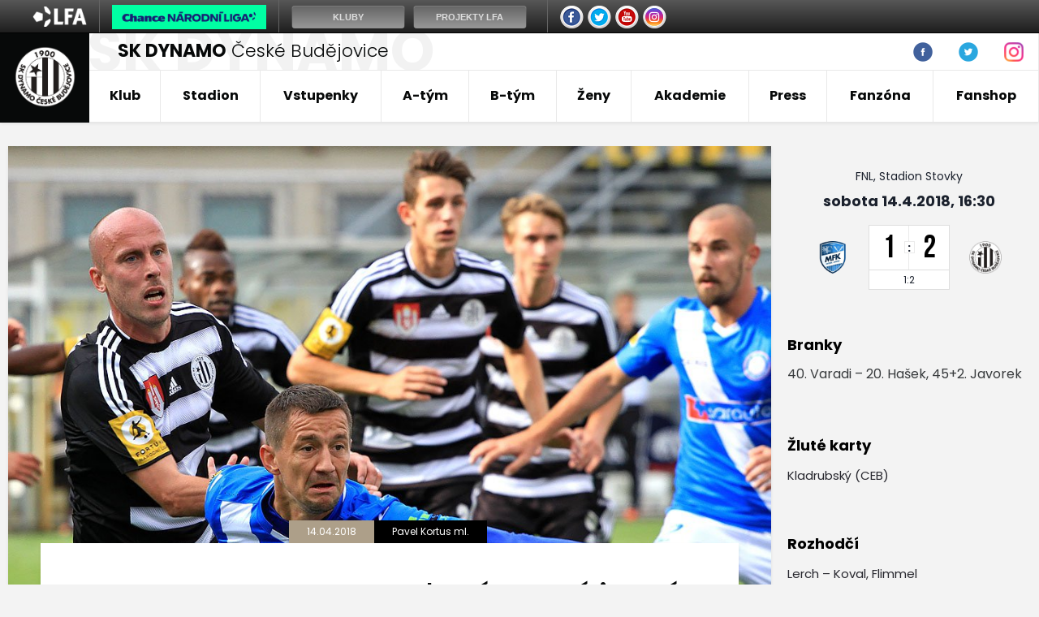

--- FILE ---
content_type: text/html
request_url: https://www.skcb.cz/clanek.asp?id=ONLINE-Dynamo-slavi-prvni-jarni-vyhru-7663
body_size: 40733
content:
<!DOCTYPE html PUBLIC "-//W3C//DTD XHTML 1.0 Strict//EN" "http://www.w3.org/TR/xhtml1/DTD/xhtml1-strict.dtd">
<html xmlns="http://www.w3.org/1999/xhtml" lang="cs" xml:lang="cs">
<head>
<meta http-equiv="Content-language" content="cs" />
<meta http-equiv="Content-Type" content="text/html; charset=windows-1250" />
<meta http-equiv="Cache-Control" content="no-cache" />
<meta http-equiv="Pragma" content="no-cache" />
<meta http-equiv="Expires" content="-1" />
<meta name="googlebot" content="index,follow,snippet,archive" />
<meta name="author" content="Project: eSports.cz s.r.o [www.esports.cz]" />
<meta name="author" content="Graphic: " />
<meta name="author" content="Coding: Roman Simr" />
<meta name="author" content="Programing: Roman Simr" />
<meta name="copyright" content="SK Dynamo České Budějovice, a. s., eSports.cz s.r.o." />
<meta name="robots" content="ALL,FOLLOW" />
<meta name="keywords" content="fotbal České Budějovice 1.liga CR ceska cesko" />
<meta name="description" content="SK Dynamo České Budějovice" />
<meta name="autosize" content="off" />

	<link rel="apple-touch-icon" sizes="76x76" href="/img/favicons/apple-touch-icon.png">
	<link rel="icon" type="image/png" sizes="32x32" href="/img/favicons/favicon-32x32.png">
	<link rel="icon" type="image/png" sizes="16x16" href="/favicon-16x16.png">
	<link rel="manifest" href="/img/favicons/manifest.json">
	<link rel="mask-icon" href="/img/favicons/safari-pinned-tab.svg" color="#000000">
	<meta name="theme-color" content="#ffffff">	
	<meta charset="utf-8">
	<meta http-equiv="X-UA-Compatible" content="IE=edge">
	<meta name="viewport" content="width=device-width, initial-scale=1">
	<link href="/inc/css/style.css" rel="stylesheet">
	<!-- HTML5 shim and Respond.js for IE8 support of HTML5 elements and media queries -->
	<!--[if lt IE 9]>
	    <script src="https://oss.maxcdn.com/html5shiv/3.7.2/html5shiv.min.js"></script>
	    <script src="https://oss.maxcdn.com/respond/1.4.2/respond.min.js"></script>
	<![endif]-->
  	<!-- Facebook Pixel Code -->

  <script type="text/plain" data-cookiecategory="social">
!function(f,b,e,v,n,t,s)
{if(f.fbq)return;n=f.fbq=function(){n.callMethod?
n.callMethod.apply(n,arguments):n.queue.push(arguments)};
if(!f._fbq)f._fbq=n;n.push=n;n.loaded=!0;n.version='2.0';
n.queue=[];t=b.createElement(e);t.async=!0;
t.src=v;s=b.getElementsByTagName(e)[0];
try{s.parentNode.insertBefore(t,s)} catch (e){console.log(e.message);}
}(window,document,'script',
'https://connect.facebook.net/en_US/fbevents.js');
fbq('init', '3225506921070085');
fbq('track', 'PageView');
</script>
  <noscript>
<img height="1" width="1" 
src="https://www.facebook.com/tr?id=3225506921070085&ev=PageView"
&noscript=1"/>
</noscript>
<!-- End Facebook Pixel Code -->
<script type="text/plain" data-cookiecategory="analytics" src="https://apis.google.com/js/plusone.js">{lang: 'cs'}</script><script async type='text/plain' data-cookiecategory='analytics' src='https://www.googletagmanager.com/gtag/js?id=G-G1YX5BN6TF'></script><meta property="fb:app_id" content="" />
<meta property="og:url" content="http://www.skcb.cz/clanek.asp?id=ONLINE-Dynamo-slavi-prvni-jarni-vyhru-7663" />
<meta property="og:title" content="ONLINE: Dynamo slaví první jarní výhru" />
<meta property="og:description" content="SK Dynamo České Budějovice" />
<meta property="og:type" content="website" />
<meta property="og:image" content="/inc/favicons/favicon-310.png" />
<meta property="og:site_name" content="SK Dynamo České Budějovice" />
<meta property="og:locale" content="cs_CZ" />
<meta name="twitter:card" content="summary_large_image" />
<meta name="twitter:site" content="@fkvz1903" />
<meta name="twitter:title" content="ONLINE: Dynamo slaví první jarní výhru | SK Dynamo České Budějovice, a. s." />
<meta name="twitter:description" content="SK Dynamo České Budějovice" />
<meta name="twitter:image" content="/inc/favicons/favicon-310.png" />
<title>SK Dynamo České Budějovice | ONLINE: Dynamo slaví první jarní výhru </title>
<link rel="image_src" href="/foto/top_1070/170917_taborsky_frydek_top.JPG" />
</head>
<body>
<script type="text/javascript">

var rozliseni = screen.width;
   
if (rozliseni < 1155){
	var stripType = 6;
    var stripGlExtraCode = 24;
    var js = document.createElement('script');
    js.src = "https://gambrinusliga.s3-external-3.amazonaws.com/strip/strip-cp1250.js";
    document.getElementsByTagName('body')[0].appendChild(js);
}
else{
	var stripType = 6;
    var stripGlExtraCode = 24;
    var js = document.createElement('script');
    js.src = "https://gambrinusliga.s3-external-3.amazonaws.com/strip/strip-cp1250.js";
    document.getElementsByTagName('body')[0].appendChild(js);
}
</script>



<div class="header-box">
	<header class="container"> 
	  <div class="row">
	    <div class="col-xs-12 first-row">
	      <a href="index.asp" class="logo-text" data-name="SK&nbsp;DYNAMO"><span>SK DYNAMO</span> České Budějovice</a>
	      <div class="links">
		  <!--
		  	<a href="clanek.asp?id=3770">Rodinná tribuna</a>
	        <a href="zobraz.asp?t=stevecamp-info">Fotbalový kemp</a>
	        <a href="zobraz.asp?t=hraj-za-dynamo">Hraj za Dynamo</a>
	      -->
			<!--
<a name=info></a>

<b>Hledáme redaktory webu SK Dynamo ČB. Zájemci pište na <a href="mailto:astrouha@dynamocb.cz">astrouha<img border="0" src="http://esports.cz/weby/img/zavinac_cb.gif" width="14" height="11">dynamocb.cz</a>!</b>

-->

<!--
<a href="javascript:online(267691);" title="Online reportáž">FORTUNA:LIGA: SK Dynamo ČB - 1.FK Příbram 2:0 (1:0)</a>



<b><a name="blikatko" target="blank" href="zobraz.asp?t=texty/fanzona/online-klub.htm">STAŇ SE ČLENEM ONLINE KLUBU SK DYNAMO ČESKÉ BUDĚJOVICE!</a></b>

<b><a name="blikatko" target="blank" href="zobraz.asp?t=soutez/hodnoceni_hracu.html">OZNÁMKUJTE HRÁČE DYNAMA V ZÁPASE S TEPLICEMI!</a></b>


Letní přípravné období A-týmu: <a href="zobraz.asp?t=texty/priprava/priprava10.html">Rozpis přípravných 
zápasů</a>  •
<a href="http://www.dynamocb.cz/zobraz.asp?t=zmeny-v-kadru">Změny v kádru </a> •
-->
<!--
<b>ONLINE: </b><a name="blikatko" href="javascript:online(6584)"><b>Gambrinus liga: FK Viktoria Žižkov - SK Dynamo (středa, 16:30)</b></a>, <a href="javascript:online(5067)">ČFL: Varnsdorf - SK Dynamo B 3:1 (2:0)</b></a>

Tipsport liga, neděle 10. ledna (11:00): FK Baník Sokolov - SK Dynamo Č. Budějovice ( <a name="blikatko" href="javascript:online(5607)"><b>online přenos</b></a> )

<b>Hledáme redaktory webu SK Dynamo ČB. Zájemci piště na <a href="mailto:astrouha@dynamocb.cz">astrouha<img border="0" src="http://esports.cz/weby/img/zavinac_cb.gif" width="14" height="11">dynamocb.cz</a>!</b>






<a href="http://skcb.cz/clanek.asp?id=3458" title="Chcete zlepšit atmosféru na Střeleckém ostrově? Do kotle můžete zdarma!">Chcete zlepšit atmosféru na Střeleckém ostrově? Do kotle můžete zdarma!</a>




<b>Léto 2009:</b> <a href="/zobraz.asp?t=texty/priprava/priprava09.html" title="Přípravné zápasy">Přípravné zápasy</a> -
<a href="/zobraz.asp?t=texty/a-tym/zmeny-v-kadru-2010.html" title="Změny v kádru">Změny v kádru</a> - 
<a href="http://skcb.cz/dokumenty/transfer_listina_0910.doc" title="Transfer listina SK Dynamo">Transfer listina SK Dynamo</a>

-->

<!--
Priklady infobaru:

blikaci:
	normalni odkaz:
		<a name="blikatko" id="blikatko" href="clanek.asp?id=1" class="out" title="popis_odkazu">Text odkazu</a>
	odkaz na jinou stranku:
		<a name="blikatko" id="blikatko" href="javascript:okno('http://www.nejakyodkaz.cz')" title="popis_odkazu">Text odkazu</a>
		
online:
	<a href="javascript:online(6437)" title="nazev online">Popis online</a>
-->




	      </div>
		  <div class="more-button">
		  	<ul class="nav navbar-nav">
			  <li class="nav-item nav-social">
	            <a class="nav-link" href="http://www.facebook.com/dynamocb" target="_blank"><img src="/img/fb_ico.png" width="24" height="24"></a>
	          </li>
	          <li class="nav-item nav-social">
	            <a class="nav-link" href="https://twitter.com/SK_Dynamo_CB" target="_blank"><img src="/img/tw_ico.png" width="24" height="24"></a>
	          </li>
	          <li class="nav-item nav-social">
	            <a class="nav-link" href="http://instagram.com/skdynamocb" target="_blank"><img src="/img/ig_ico_big.png" width="24" height="24"></a>
	          </li>
			</ul>
		  </div>
	    </div>
	  </div>
	  <div class="row">
	    <nav>
	      <div class="navbar">
	        <div class="navbar-brand">
	          <a href="index.asp"><img src="/img/logo.png" width="75" href="75"></a>
	        </div>
	        <button class="navbar-toggler hidden-lg-up" type="button" data-toggle="collapse" data-target="#navbarResponsive" aria-controls="navbarResponsive" aria-expanded="false" aria-label="Toggle navigation">&#9776;</button>
			</ul>
			<div class="collapse navbar-toggleable-md" id="navbarResponsive">
	          <ul class="nav navbar-nav">
	          	<li class="nav-item dropdown">
  <a class="nav-link dropdown-toggle" href="#" data-toggle="dropdown" aria-haspopup="true" aria-expanded="false">Klub</a>
  <div class="dropdown-menu">
    <a href="zobraz.asp?t=zakladni-informace" title="Informace o klubu" class="dropdown-item">Informace o klubu</a>
<a href="nadacni_fond.asp" title="Nadační fond" class="dropdown-item">Nadační fond</a>
<a href="partneri.asp" title="Partneři" class="dropdown-item">Partneři</a>
<!-- <a href="zobraz.asp?t=kronika-klubu" title="Historie klubu" class="dropdown-item">Historie klubu</a> -->
<a href="zobraz.asp?t=sin-slavy" title="Síň slávy" class="dropdown-item">Síň slávy</a>
<a href="zobraz.asp?t=jedenactka-stoleti" title="Jedenáctka století" class="dropdown-item">Jedenáctka století</a>
<a href="zobraz.asp?t=kontakty-redakce" title="Kontakty redakce" class="dropdown-item">Redakce</a>

  </div>
</li>

<li class="nav-item dropdown">
  <a class="nav-link dropdown-toggle" href="#" data-toggle="dropdown" aria-haspopup="true" aria-expanded="false">Stadion</a>
  <div class="dropdown-menu">
    <a href="zobraz.asp?t=zakladni-informace-stadion" title="Informace o klubu" class="dropdown-item">Základní informace</a>
<a href="zobraz.asp?t=rekonstrukce" title="Rekonstrukce" class="dropdown-item">Rekonstrukce</a>
<a href="zobraz.asp?t=schema-hlediste" title="Plánek stadionu" class="dropdown-item">Plánek stadionu</a>
<a href="zobraz.asp?t=cesta-na-stadion" title="Cesta na stadion" class="dropdown-item">Cesta na stadion</a>

  </div>
</li>
 
 
<li class="nav-item dropdown">
  <a class="nav-link dropdown-toggle" href="#" data-toggle="dropdown" aria-haspopup="true" aria-expanded="false">Vstupenky</a>
  <div class="dropdown-menu">
    <a href="zobraz.asp?t=permanentky" title="Kronika klubu" class="dropdown-item">Permanentky</a>
<a href="zobraz.asp?t=vstupenky" title="Kronika klubu" class="dropdown-item">Vstupenky</a> 
<a href="zobraz.asp?t=schema-hlediste" title="Kronika klubu" class="dropdown-item">Schéma hlediště</a>
<a href="zobraz.asp?t=navstevni-rad" title="Kronika klubu" class="dropdown-item">Návštěvní řád</a>

  </div>
</li>

<li class="nav-item dropdown">
  <a class="nav-link dropdown-toggle" href="#" data-toggle="dropdown" aria-haspopup="true" aria-expanded="false">A-tým</a>
  <div class="dropdown-menu">
    <a href="soupiska.asp" title="Soupiska týmu" class="dropdown-item">Soupiska</a>
<a href="zobraz.asp?t=realizacni-tym" title="Realizační tým" class="dropdown-item">Realizační tým</a>
<a href="zapasy.asp" title="Zápasy týmu" class="dropdown-item">Zápasy</a>
<!-- <a href="statistiky.asp" title="Statistiky týmu" class="dropdown-item">Statistiky</a> -->
<a href="tabulky.asp" title="Tabulky" class="dropdown-item">Tabulky</a>
<!-- <a href="zobraz.asp?t=zmeny-v-kadru" title="Změny v kádru" class="dropdown-item">Změny v kádru</a> -->
<a href="zobraz.asp?t=bilance" title="Databáze zápasů" class="dropdown-item">Databáze zápasů</a>
  </div>
</li>
   
<li class="nav-item dropdown">
  <a class="nav-link dropdown-toggle" href="#" data-toggle="dropdown" aria-haspopup="true" aria-expanded="false">B-tým</a>
  <div class="dropdown-menu">
    <a href="b-tym.asp" title="Články o juniorce" class="dropdown-item">Články</a>
<a href="soupiska.asp?kategorie=MUB&amp;sezona=2026" title="Soupiska B-týmu" class="dropdown-item">Soupiska</a>
<a href="zobraz.asp?t=realizacni-tym-jun" title="Realizační tým B-týmu" class="dropdown-item">Realizační tým</a>
<a href="zapasy.asp?sezona=2026MUB" title="Zápasy  B-týmu" class="dropdown-item">Zápasy B-týmu</a>
<!--
<a href="statistiky.asp?sezona=2026MUB" title="Statistiky B-týmu" class="dropdown-item">Statistiky B-týmu</a>  -->
<a href="tabulka_mladez.asp?sezona=2026&liga=401" title="Tabulky" class="dropdown-item">Tabulka ČFL</a>

  </div>
</li>

<li class="nav-item dropdown">
  <a class="nav-link dropdown-toggle" href="#" data-toggle="dropdown" aria-haspopup="true" aria-expanded="false">Ženy</a>
  <div class="dropdown-menu">
    <!-- 
<a href="zeny.asp" title="Články o týmu žen" class="dropdown-item">Články</a>
<a href="soupiska.asp?kategorie=ZEN&sezona=2026" title="Soupiska" class="dropdown-item">Soupiska</a>
<a href="zobraz.asp?t=texty/zeny/realizacni-tym-zeny.html" title="Realizační tým" class="dropdown-item">Realizační tým</a> 

-->

<a title="A-Tým" class="dropdown-item dropdown-druhy">A-Tým</a> 
	<div class="celyDruhyDropdown">
	<a href="soupiska.asp?kategorie=ZEN&sezona=2026" title="Soupiska" class="dropdown-item-druhy">Soupiska</a> 
	<a href="zapasy.asp?sezona=2026ZEN" title="Zápasy" class="dropdown-item-druhy">Zápasy</a>
	<a href="/zobraz.asp?t=realizacni-tym-zeny" title="Realizační tým" class="dropdown-item-druhy">Realizační tým</a>
	<a href="https://www.fotbal.cz/souteze/turnaje/table/8d14463d-bf87-4673-af8e-0a97308f11e3" title="Tabulky" class="dropdown-item-druhy" target="blank">Tabulka</a>
	</div>

  </div>
</li>
 <!--
<li class="nav-item dropdown">
  <a class="nav-link dropdown-toggle" href="#" data-toggle="dropdown" aria-haspopup="true" aria-expanded="false">Futsal</a>
  <div class="dropdown-menu">
    <!-- include file="menu_10.inc" --
  </div>
</li>    -->


<li class="nav-item dropdown">
  <a class="nav-link dropdown-toggle" href="https://akademie.dynamocb.cz/">Akademie</a>
</li>



<li class="nav-item dropdown">
  <a class="nav-link dropdown-toggle" href="#" data-toggle="dropdown" aria-haspopup="true" aria-expanded="false">Press</a>
  <div class="dropdown-menu">
    <a href="press_akreditace.asp" title="Akreditace na zápas" class="dropdown-item">Akreditace na zápas</a>
<a href="zobraz.asp?t=archiv-zapasu" title="Archiv zápasů" class="dropdown-item">Archiv zápasů</a>
<a href="archiv.asp" title="Archiv článků a novinek" class="dropdown-item">Archiv článků</a>
  </div>
</li>


<li class="nav-item dropdown">
  <a class="nav-link dropdown-toggle" href="#" data-toggle="dropdown" aria-haspopup="true" aria-expanded="false">Fanzóna</a>
  <div class="dropdown-menu">
    <a href="/bulletin.asp" title="Dynamák" class="dropdown-item">Dynamák</a>
<a href="/otazky.asp?od=A&kat=Vedeni_klubu" title="Ptejte se" class="dropdown-item">Ptejte se</a><!-- drive odkaz na /offline.asp -->
<a href="http://www.youtube.com/user/skdynamo" title="Youtube kanál SK Dynamo" class="dropdown-item" target="_blank">Youtube</a>
<a href="http://www.facebook.com/dynamocb" target="_blank" title="Zobrazit: Fycebook SK Dynamo" class="dropdown-item">Facebook</a>
<a href="https://twitter.com/SK_Dynamo_CB" target="_blank" title="Zobrazit: Twitter SK Dynamo" class="dropdown-item">Twitter</a>
<a href="https://www.instagram.com/skdynamocb/" target="_blank" title="Zobrazit: Instagram SK Dynamo" class="dropdown-item">Instagram</a>
<!--
<a href="fotogalerie.asp" title="Zobrazit: Foto" class="dropdown-item">Fotogalerie</a>    -->
  </div>
</li>

<li class="nav-item dropdown">
  <a class="nav-link dropdown-toggle" href="https://fanshop.dynamocb.cz/">Fanshop</a>
</li>

	          </ul>
	        </div>
	      </div>
	    </nav>
	  </div>
	</header>
</div>

  <div class="container layout">
    <div class="row">
      <main class="col-md-9">
        <div class="content">
	        		        
     
		  	
		  				<!-- //////////////////////////////////////hlavni text -->	
		
			
          <div class="article-topstory">
            <img src="https://php.esports.cz/images/min.php?cover&amp;topcut&amp;exact&amp;w=1070&amp;h=750&amp;mtime=1505667990&amp;file=https://www.dynamocb.cz//foto/top_1070/170917_taborsky_frydek_top.JPG">
            <div class="article-topstory-data">
              <div class="article-topstory-tips">
                <div class="tip">14.04.2018</div>
                <div class="tip">Pavel Kortus ml.</div>
              </div>
              <div class="heading">
                <h1>ONLINE: Dynamo slaví první jarní výhru </h1>
              </div>
            </div>
          </div>

          <div class="article-text">
            <!--<div class="socials-side">
                <div id="socials">
<div id="button_facebook"><fb:like href="https://www.skcb.cz/clanek.asp?id=ONLINE-Dynamo-slavi-prvni-jarni-vyhru-7663" send="true"  data-layout="box_count" data-size="small" show_faces="false" colorscheme="light" font="arial"></fb:like></div>
<div id="button_twitter"><a href="http://twitter.com/share" class="twitter-share-button" data-count="horizontal">Tweet</a><script type="text/plain" data-cookiecategory="social" src="http://platform.twitter.com/widgets.js"></script></div>
<div id="button_google"><g:plusone></g:plusone></div></div>

            </div> -->

            <div class="perex">
             Českobudějovické Dynamo hrálo ve 22. kole Fortuna národní ligy na hřišti Frýdku-Místku. Duel startoval od 16:30 a sledovat jste jej mohli zde. 
            </div>

            <div class="text">
				<iframe src="http://light.onlajny.com/match/index/date/2018-04-14/id/207728" style="border:0px #ffffff none;" name="Online Dynamo vs. Varnsdorf" scrolling="yes" frameborder="1" marginheight="0px" marginwidth="0px" height="1000px" width="700px" allowfullscreen></iframe>

            </div>

          </div>


          <div class="article-share">
            <div class="article-share-heading">Sdílej článek!</div>
            <div class="socials-buttons">
				
				<script defer type="text/javascript" src="//s7.addthis.com/js/300/addthis_widget.js#pubid=ra-59ad46c49b37c162"></script>
				<div class="addthis_inline_share_toolbox mt-3"></div>

            </div>
          </div>							
							
							
			
			<!-- //////////////////////////////////////hlavni text konec -->	
			
	
       	
        </div>
      </main>


      <aside class="col-md-3">
   	  	
		    <div class="box box-game">
	          <div class="game">
	            <div class="round">FNL, Stadion Stovky</div>
	            <div class="date">sobota 14.4.2018, 16:30</div>
	            <div class="game-box">
	              <div class="team team-left">
	                <div class="logo">
		            <img src="znaky/FRM.png?4" width="78" alt="Fr.-Místek" />
		            </div>
	              </div>
	              <div class="score-box">
	                <div class="score-numbers">
	                  <div class="number">1</div>
	                  <div class="divider">:</div>
	                  <div class="number">2</div>
	                </div>
	                <div class="score-halftime">
	                	
	                	
	                  <div class="halftime">
		                  1:2
	                  </div>

	                </div>
	              </div>
	              <div class="team team-right">
	                <div class="logo">
					<img src="znaky/CEB.png?4" width="78" alt="SK Dynamo" />
		            </div>
	              </div>
	            </div>
	          </div>
	        </div>			
	
	
				<div class="box box-goals"><div class="box-heading">Branky</div>40. Varadi – 20. Hašek, 45+2. Javorek</div>
					        <div class="box box-text">
					          <div class="box-heading">
					            Žluté karty
					          </div>
					          <div class="text">
					            Kladrubský (CEB) 
					          </div>
					        </div>
			    
			        <div class="box box-text">
			          <div class="box-heading">
			            Rozhodčí
			          </div>
			          <div class="text">
			            Lerch – Koval, Flimmel
			          </div>
			        </div>
			    
		  	<div class="box box-text">
			    <div class="box-heading">
			         Diváci
			       </div>
			       <div class="text">
				       750
				  </div>
			    </div> 
          <div class="box box-roster"><div class="roster-heading"><img src="znaky/FRM.png?4" width="50" alt="Fr.-Místek" /><div class="team">Fr.-Místek</div></div><div class="roster">Buček – Bala, Literák, Biolek, Gáč – Slaninka, Hruška (69. Fukala), Mozol (78. Švrček), Willwéber – Přichystal (60. Chvěja), Varadi. </div></div><div class="box box-roster"><div class="roster-heading"><img src="znaky/CEB.png?4" width="50" alt="SK Dynamo" /><div class="team">SK Dynamo</div></div><div class="roster">Křížek – Nitrianský, Havel, P. Novák, Kladrubský – Čavoš, Javorek – Pešek (90. Švantner), Hašek (87. Táborský), Puchel (70. Pouček) – Mashike Sukisa. </div></div>				<!-- //////////////////////////////////////pravý sloupec -->	
				<div class="box box-articles">
		<a href="clanek.asp?id=ONLINE-Dynamo-slavi-prvni-jarni-vyhru-7663" class="article">
		    <div class="sticker">Online reportáž z FNL</div>
		    <h2>ONLINE: Dynamo slaví první jarní výhru </h2>
		    <div class="date">14.04.2018</div>
		</a>								
									</div>


      </aside>

    </div>
  </div>

<link rel='stylesheet' href='https://consent.esports.cz/theme.asp?v=2&accent=ad9f89'>
<script src='https://consent.esports.cz/config.asp?v=2&c=analytics,social&web='></script>
<script src='https://consent.esports.cz/main.js?v=2'></script>
<script type='text/plain' data-cookiecategory='social' src='https://consent.esports.cz/social-media2.js?v=2'></script>

  
  <div class="container footer-player">
    <div class="row">
      <div class="col-sm-12">
        <div class="player-photo">
          <img src="https://php.esports.cz/images/min.php?cover&amp;topcut&amp;exact&amp;w=310&amp;h=403&amp;mtime=1758180809&amp;file=https://www.dynamocb.cz//foto/_DSC8932.png" width="410px">
        </div>
<br><br>
        <div class="player-data">
          <div class="player-name">
            <div class="number">2</div>
            <div class="name">
              <span>Dollard</span> Wandji
            </div>
          </div>
          <div class="stat-boxes">

            <div class="age" style="margin-bottom: 10px; color: #444">
              <b>30 let</b>
            </div>

            <div class="stat-box">
              <div class="title">Pozice</div>
              <div class="number">obránce</div>
            </div>

            <!--<div class="stat-box">
              <div class="title">Odehrané zápasy</div>
              <div class="number">0</div>
            </div>
            <div class="stat-box">
              <div class="title">Odehrané minuty</div>
              <div class="number">0</div>
            </div>
            <div class="stat-box">
              <div class="title">Góly</div>
              <div class="number">0</div>
            </div>
            <div class="stat-box">
              <div class="title">Asistence</div>
              <div class="number">0</div>
            </div>
            <div class="stat-box">
              <div class="title">ŽK / ČK</div>
              <div class="number">0/0</div>
            </div>-->
          </div>
        </div>

      </div>
    </div>
  </div>
 			
 			
 		<div class="white-bg">
	<div class="container footer-partners">
	  <div class="row">
	    <div class="col-sm-12 partners-slick">
		<a href='https://www.c-budejovice.cz/'  target='_blank' class='partner' title='Město České Budějovice'><img src='adds/db_partners/logos/9.png'></a><a href='http://sportfotbal.cz'  target='_blank' class='partner' title='SportFotbal'><img src='adds/db_partners/logos/198.png'></a><a href='https://www.chance.cz'  target='_blank' class='partner' title='Chance '><img src='adds/db_partners/logos/224.png'></a><a href='http://hitradiofaktor.cz/'  target='_blank' class='partner' title='Hitrádio Faktor'><img src='adds/db_partners/logos/19.png'></a><a href='https://www.ticketlive.cz/'  target='_blank' class='partner' title='TicketLIVE'><img src='adds/db_partners/logos/156.png'></a><a href='https://www.tipsport.cz/'  target='_blank' class='partner' title='Tipsport'><img src='adds/db_partners/logos/205.png'></a><a href='https://www.kraj-jihocesky.cz/'  target='_blank' class='partner' title='Jihočeský kraj'><img src='adds/db_partners/logos/97.jpg'></a><a href='https://www.pepsi.cz/'  target='_blank' class='partner' title='Pepsi'><img src='adds/db_partners/logos/223.png'></a><a href='https://www.kelt-reklama.cz/'  target='_blank' class='partner' title='Kelt'><img src='adds/db_partners/logos/253.png'></a><a href='https://www.adidas.cz/obuv-fotbal'  target='_blank' class='partner' title='Adidas'><img src='adds/db_partners/logos/14.jpg'></a><a href='https://www.starnet.cz/'  target='_blank' class='partner' title='Starnet'><img src='adds/db_partners/logos/252.png'></a><a href='http://www.impuls.cz/'  target='_blank' class='partner' title='Rádio Impuls'><img src='adds/db_partners/logos/78.jpg'></a><a href='http://www.vinoslaskou.cz/'  target='_blank' class='partner' title='Víno s láskou'><img src='adds/db_partners/logos/251.png'></a><a href='http://www.bmservis.cz/'  target='_blank' class='partner' title='Bílý Motýl'><img src='adds/db_partners/logos/12.png'></a><a href='https://www.restauranthonner.cz/'  target='_blank' class='partner' title='Honner'><img src='adds/db_partners/logos/250.png'></a><a href='https://www.pekarnasrnin.cz/'  target='_blank' class='partner' title='Pekárna Srnín'><img src='adds/db_partners/logos/137.jpg'></a><a href='https://www.redx.cz'  target='_blank' class='partner' title='RED X'><img src='adds/db_partners/logos/229.png'></a><a href='https://www.azb-zayml.cz/'  target='_blank' class='partner' title='Zayml'><img src='adds/db_partners/logos/103.png'></a><a href='https://www.budejovickybudvar.cz/'  target='_blank' class='partner' title='Budvar'><img src='adds/db_partners/logos/150.jpg'></a><a href='https://www.gdxinvest.cz/'  target='_blank' class='partner' title='GDX'><img src='adds/db_partners/logos/206.jpg'></a><a href='http://www.arakis.cz/'  target='_blank' class='partner' title='Arakis'><img src='adds/db_partners/logos/15.jpg'></a><a href='http://naturamed.cz'  target='_blank' class='partner' title='NaturaMed'><img src='adds/db_partners/logos/166.png'></a><a href='https://www.laznetrebon.cz/'  target='_blank' class='partner' title='Lázně Třeboň'><img src='adds/db_partners/logos/221.png'></a><a href='https://www.bespo.cz/'  target='_blank' class='partner' title='Bespo'><img src='adds/db_partners/logos/188.png'></a><a href='http://www.dmserviscb.cz/'  target='_blank' class='partner' title='DM Servis'><img src='adds/db_partners/logos/59.png'></a><a href='www.edikt.cz/'  target='_blank' class='partner' title='Edikt'><img src='adds/db_partners/logos/99.png'></a><a href='http://www.teplarna-cb.cz/'  target='_blank' class='partner' title='Teplárna ČB'><img src='adds/db_partners/logos/50.gif'></a><a href='https://www.lfafotbal.cz'  target='_blank' class='partner' title='lfafotbal.cz'><img src='adds/db_partners/logos/240.jpg'></a><a href='http://cecetka.cz'  target='_blank' class='partner' title='Čečetka interiéry '><img src='adds/db_partners/logos/142.png'></a><a href='https://alkom.cz/'  target='_blank' class='partner' title='Alkom security'><img src='adds/db_partners/logos/235.jpg'></a><a href='https://www.hotelcb.cz/'  target='_blank' class='partner' title='Hotel U Nádraží'><img src='adds/db_partners/logos/238.jpg'></a><a href='http://www.zsdyn.cz/'  target='_blank' class='partner' title='ZS Dynín'><img src='adds/db_partners/logos/34.gif'></a><a href='http://www.jihotech.cz/'  target='_blank' class='partner' title='Jihotech'><img src='adds/db_partners/logos/72.png'></a><a href='https://www.karcher.cz/'  target='_blank' class='partner' title='Karcher'><img src='adds/db_partners/logos/234.jpg'></a><a href='#'  target='_blank' class='partner' title='JEZZ'><img src='adds/db_partners/logos/98.png'></a><a href='https://www.uklid.to/'  target='_blank' class='partner' title='Uklid.to '><img src='adds/db_partners/logos/236.jpg'></a><a href='http://www.lumenservisni.cz/'  target='_blank' class='partner' title='Lumen'><img src='adds/db_partners/logos/33.png'></a><a href='https://www.yanmar.cz/'  target='_blank' class='partner' title='Yanmar'><img src='adds/db_partners/logos/158.png'></a><a href='https://www.propom.cz/'  target='_blank' class='partner' title='Propom'><img src='adds/db_partners/logos/162.png'></a><a href='http://jvokna.cz/'  target='_blank' class='partner' title='JV Okna'><img src='adds/db_partners/logos/169.png'></a><a href='https://www.vcb.cz/'  target='_blank' class='partner' title='Výstaviště ČB'><img src='adds/db_partners/logos/163.png'></a><a href='https://www.typodesign.cz/'  target='_blank' class='partner' title='Typodesign'><img src='adds/db_partners/logos/183.png'></a><a href='https://www.karmasek.cz/'  target='_blank' class='partner' title='Karmášek'><img src='adds/db_partners/logos/184.png'></a><a href='https://www.fidiaznalecka.cz/'  target='_blank' class='partner' title='Fidia'><img src='adds/db_partners/logos/190.png'></a><a href='https://www.resi.cz'  target='_blank' class='partner' title='Resi'><img src='adds/db_partners/logos/192.png'></a><a href='https://www.seco-traktory.cz/'  target='_blank' class='partner' title='SECO'><img src='adds/db_partners/logos/196.png'></a><a href='http://www.renosumava.cz'  target='_blank' class='partner' title='Reno Šumava'><img src='adds/db_partners/logos/197.png'></a><a href='https://www.sportprogres.cz/'  target='_blank' class='partner' title='Sportprogres'><img src='adds/db_partners/logos/203.png'></a><a href='https://www.mms.cz/'  target='_blank' class='partner' title='Media Marketing Services'><img src='adds/db_partners/logos/204.png'></a><a href='http://jhsystems.cz/'  target='_blank' class='partner' title='JH Systems'><img src='adds/db_partners/logos/207.jpg'></a><a href='https://gornicky.cz/'  target='_blank' class='partner' title='Gornický'><img src='adds/db_partners/logos/219.png'></a><a href='#'  target='_blank' class='partner' title='Quick Schuh '><img src='adds/db_partners/logos/226.png'></a><a href='#'  target='_blank' class='partner' title='Dětská obuv '><img src='adds/db_partners/logos/227.png'></a><a href='http://www.ffacility.cz/'  target='_blank' class='partner' title='For Facility a.s.'><img src='adds/db_partners/logos/245.jpg'></a>
	    </div>
	  </div>
	</div>
</div>	
<div class="black-bg">
	<footer class="container">
	  <div class="row first-row">
	    <div class="col-sm-6 menu-left">
	      <a href="zobraz.asp?t=zakladni-informace">Klub</a>
	      <a href="zobraz.asp?t=zakladni-informace-stadion">Stadion</a>
	      <a href="zobraz.asp?t=vstupenky">Vstupenky</a>
	      <a href="soupiska.asp">A-Tým</a>
	    </div>
	    <a href="index.asp" class="logo">
	      <img src="/img/logo.png">
	    </a>
	    <div class="col-sm-6 menu-right">
	      <a href="b-tym.asp">B-tým</a>
	      <a href="https://akademie.dynamocb.cz/">Mládež</a>
	      <a href="futsal.asp">Futsal</a>
	      <a href="nadacni_fond.asp">Nadační fond</a>
	      <a href="https://fanshop.dynamocb.cz/">Fanshop</a>
	    </div>
	  </div>
	  <div class="row second-row">
	    <div class="col-sm-6 copy-left">© 2003-2021 SK Dynamo České Budějovice, a. s. & <a href="http://esportsmedia.cz" target="_blank">eSports.cz</a>, s.r.o. <br>
		<a href="javascript:void(0);" data-cc="c-settings" aria-haspopup="dialog">Nastavení cookies</a></div>
	    <div class="col-sm-6 copy-right">webdesign <img src="/img/tellinger.png"> <a href="http://tellinger.cz/" target="_blank">tellinger.cz</a></div>
	  </div>
	</footer>
</div>


  
<script src="/inc/js/src/jquery.min.js"></script>
<script src="/inc/js/bootstrap.js"></script>
<script src="/inc/js/src/slick.js"></script>

<link type="text/css" rel="stylesheet" href="/inc/js/lightgallery/css/lightgallery.min.css" />
<link type="text/css" rel="stylesheet" href="/inc/js/jquery.nanoscroller.css" />

<script src="https://cdnjs.cloudflare.com/ajax/libs/jquery-mousewheel/3.1.13/jquery.mousewheel.min.js"></script>
<script src="/inc/js/lightgallery/js/lightgallery-all.min.mod.js"></script>
<script src="/inc/js/jquery.nanoscroller.min.mod.js"></script>


<script src="/inc/js/script.js?4"></script>
  
<div id="fb-root"></div>
<script type="text/plain" data-cookiecategory="social" src="https://connect.facebook.net/cs_CZ/all.js#xfbml=1" type="text/javascript"></script>
<script type="text/plain" data-cookiecategory="social" >
  window.fbAsyncInit = function() {
    FB.init({appId: '802741716583769', status: true, cookie: true,
             xfbml: true});
  };
  (function() {
    var e = document.createElement('script'); e.async = true;
    e.src = document.location.protocol +
      '//connect.facebook.net/cs_CZ/all.js';
    document.getElementById('fb-root').appendChild(e);
  }());
</script>



<script type="text/plain" data-cookiecategory="analytics">
var div = document.createElement('div'); div.innerHTML = '<img src="https://toplist.cz/dot.asp?id=61595&http='+escape(document.referrer)+'&t='+escape(document.title)+'" width="1" height="1" style="display:none;" border=0 alt="TOPlist" />'; document.body.appendChild(div);
</script>

<a href="http://www.waudit.cz/"><script type="text/javascript">
<!--
document.write('<img src="https://h.waudit.cz/h.php?id=11681&amp;ty=b_1&amp;js=1&amp;x='+screen.width+'&amp;y='+screen.height+'&amp;bit='+screen.colorDepth+'&amp;wx=0&amp;wy=0&amp;url='+escape(document.location)+'&amp;ref='+escape(top.document.referrer)+'&amp;t='+escape(document.title)+'" width="1" height="1" border="0" style="display:none" title="WAudit - monitoring navstevnosti" alt="" />');
// -->
</script></a>

<script type="text/plain" data-cookiecategory="analytics">
            var gaJsHost = (("https:" == document.location.protocol) ? "https://ssl." : "http://www.");
            var div = document.createElement('div'); 
            div.innerHTML = unescape("%3Cscript src='" + gaJsHost + "google-analytics.com/ga.js' type='text/javascript'%3E%3C/script%3E"); 
            document.body.appendChild(div);
        </script>

<script type="text/plain" data-cookiecategory="analytics">
var pageTracker = _gat._getTracker("UA-5048149-1");
pageTracker._initData();
pageTracker._trackPageview();
</script>



<script type="text/plain" data-cookiecategory="analytics">
try {
var pageTracker = _gat._getTracker("UA-7396775-35");
pageTracker._trackPageview();
} catch(err) {}</script>

<script type="text/plain" data-cookiecategory="analytics">
  window.dataLayer = window.dataLayer || [];
  function gtag(){dataLayer.push(arguments);}
  gtag('js', new Date());

  gtag('config', 'G-G1YX5BN6TF');
</script>


<div class="onlajny-stckrs" id="onlajny-stckrs">


</div>




<style>
	.hidden{
		display: none;
	}
	.onlajny-stckrs {
		position: fixed;
		right: 0;
		bottom: 0;
		z-index: 100000000;
		/* display: none; */
		animation: 1.2s ease-out 0s 1 slideInFromLeft;
		pointer-events: none;
		line-height: 1.42857;
		color: #000;
		font-family: "Arial";
	}
	@media only screen and (max-width: 768px) {
		.onlajny-stckrs {
			/* display: block; */
		}
	}
	.onlajny-stckrs .onlajny-sticker {
		background: #e0edf4; /* Old browsers */
		background: -moz-linear-gradient(top, #e0edf4 0%, #d9edf2 40%, #c9e3f2 100%); /* FF3.6-15 */
		background: -webkit-linear-gradient(top, #e0edf4 0%,#d9edf2 40%,#c9e3f2 100%); /* Chrome10-25,Safari5.1-6 */
		background: linear-gradient(to bottom, #e0edf4 0%,#d9edf2 40%,#c9e3f2 100%); /* W3C, IE10+, FF16+, Chrome26+, Opera12+, Safari7+ */
		filter: progid:DXImageTransform.Microsoft.gradient( startColorstr='#e0edf4', endColorstr='#c9e3f2',GradientType=0 );
		padding: 7px;
	    border-top-left-radius: 30px;
	    border-bottom-left-radius: 30px;
	    min-width: 120px;
		border-top: 1px solid;
	    border-left: 1px solid;
	    border-bottom: 1px solid;
	    border-color: #aabeca;
		margin-bottom: 20px;
		transform: translateX(170px);
		transition: all .2s ease-out;
		cursor: pointer;
		pointer-events: all;
		box-shadow: 0 4px 8px 0 rgba(0, 0, 0, 0.2), 0 6px 20px 0 rgba(0, 0, 0, 0.19);

		-webkit-touch-callout: none; /* iOS Safari */
	    -webkit-user-select: none; /* Safari */
	     -khtml-user-select: none; /* Konqueror HTML */
	       -moz-user-select: none; /* Firefox */
	        -ms-user-select: none; /* Internet Explorer/Edge */
	            user-select: none;
	}
	.onlajny-stckrs .onlajny-sticker.sticker-close.sticker-open,
	.onlajny-stckrs .onlajny-sticker.sticker-open {
		transform: translateX(0);
	}
	.onlajny-stckrs .onlajny-sticker.sticker-close {
		transform: translateX(330px);
	}

	.onlajny-stckrs .onlajny-sticker .close_sticker {
      position: absolute;
      top: -4px;
      left: -7px;
      font-weight: 500;
      z-index: 1;
      background-color: #cde5f2;
      padding: 1px 7px;
      border-radius: 15px;
      box-shadow: 0px 0px 3px black;
      line-height: 20px;
    }

	.onlajny-stckrs .onlajny-sticker .onlajny-sticker-inner {
		display: table;
		width: 100%;
	}
	.onlajny-stckrs .onlajny-sticker .onlajny-sticker-inner .onlajny-logo {
		border-radius: 100%;
	    overflow: hidden;
	    width: 43px;
	    height: 43px;
	    /* background: url("https://vesna.esports.cz/weby_data/onlajny_sticker/icon.png"); */
		background-size: 27px;
	    background-repeat: no-repeat;
	    background-position: center;
	    background-color: #fff;
	    display: table-cell;
	    vertical-align: middle;
	}
	@media only screen and (max-width: 335px) {
		.onlajny-stckrs .onlajny-sticker .onlajny-sticker-inner .onlajny-logo {
			display: none;
		}
	}
	.onlajny-stckrs .onlajny-sticker .onlajny-sticker-inner .onlajny-body {
		display: table-cell;
        vertical-align: top;
	    padding-left: 15px;
	    padding-right: 10px;
	    width: 115px;
	    overflow: hidden;
		vertical-align: middle;
		text-align: left;
	}
	.onlajny-stckrs .onlajny-sticker .onlajny-sticker-inner .onlajny-body .onlajny-body-heading {
		font-weight: bold;
	    font-family: Arial;
	    font-size: 11px;
	    white-space: nowrap!important;
	}
	.onlajny-stckrs .onlajny-sticker .onlajny-sticker-inner .onlajny-body .team-1, .onlajny-stckrs .onlajny-sticker .onlajny-sticker-inner .onlajny-body .team-2 {
	    font-family: Arial;
	    font-size: 10px;
	    white-space: nowrap;
	}
	.onlajny-stckrs .onlajny-sticker .onlajny-sticker-inner .onlajny-body-more {
		width: 170px;
		padding-left: 10px;
	}
	.onlajny-stckrs .onlajny-sticker .onlajny-sticker-inner .onlajny-body-more table {
		width: 100%;
		text-align: center;
	}
	.onlajny-stckrs .onlajny-sticker .onlajny-sticker-inner .onlajny-body-more table tr td {
		padding: 0;
		text-align: center;
		font-size: 11px;
	}
	.onlajny-stckrs .onlajny-sticker .onlajny-sticker-inner .onlajny-body-more table tr td a {
		display: block;
		margin-top: 2px;
		padding: 0 4px;
		text-decoration: none!important;
	}
	.onlajny-stckrs .onlajny-sticker .onlajny-sticker-inner .onlajny-body-more table tr td a:hover, .onlajny-stckrs .onlajny-sticker .onlajny-sticker-inner .onlajny-body-more table tr td a:active, .onlajny-stckrs .onlajny-sticker .onlajny-sticker-inner .onlajny-body-more table tr td a:focus {
		text-decoration: none;
	}
	.icon-text {
		font-size: 11px;
	    text-transform: uppercase;
	    margin-top: 5px;
	    font-weight: bold;
	    color: #000;
		line-height: 1;
	}
	@keyframes slideInFromLeft {
	  0% {
	    transform: translateX(200px);
	  }
	  100% {
	    transform: translateX(0);
	  }
	}

</style>

<script src="https://code.jquery.com/jquery-1.11.3.min.js"></script>

<script>
	var $j = jQuery.noConflict(true);

	$j( ".onlajny-logo" ).click(function() {
	  $j(this).closest(".onlajny-sticker").toggleClass("sticker-open");
	});

	$j( ".onlajny-body" ).click(function() {
	  $j(this).closest(".onlajny-sticker").toggleClass("sticker-open");
	});
</script>
<script>
  function hide(obj) {

      var el = document.getElementById(obj);
          document.cookie = (obj, "hidden");
          el.style.display = 'none';
					sessionStorage.setItem(obj, "hidden");
  }
</script>


</body>
</html>

--- FILE ---
content_type: text/css; Charset=UTF-8
request_url: https://consent.esports.cz/theme.asp?v=2&accent=ad9f89
body_size: 1687
content:


/** Light color-scheme **/
:root {
	--cc-bg: #fff;
	--cc-text: #000;
	--cc-btn-primary-bg: rgb(173,159,137) !important;
	--cc-btn-primary-text: var(--cc-bg);
	--cc-btn-primary-hover-bg: rgb(208,194,172) !important;
	--cc-btn-secondary-bg: var(--cc-btn-primary-bg);
	--cc-btn-secondary-text: var(--cc-bg);
	--cc-btn-secondary-hover-bg: var(--cc-btn-primary-hover-bg);
	--cc-toggle-bg-off: #919ea6;
	--cc-toggle-bg-on: var(--cc-btn-primary-bg);
	--cc-toggle-bg-readonly: #d5dee2;
	--cc-toggle-knob-bg: #fff;
	--cc-toggle-knob-icon-color: #ecf2fa;
	--cc-block-text: var(--cc-text);
	--cc-cookie-category-block-bg: #f0f4f7;
	--cc-cookie-category-block-bg-hover: #e9eff4;
	--cc-section-border: #f1f3f5;
	--cc-cookie-table-border: #e9edf2;
	--cc-overlay-bg: rgba(4, 6, 8, 0.85);
	--cc-webkit-scrollbar-bg: #cfd5db;
	--cc-webkit-scrollbar-bg-hover: #9199a0;
	--cc-placeholder-bg: rgb(153, 153, 153);
	--cc-placeholder-color: rgb(0, 0, 0);
}

/** Dark color-scheme **/
.c_darkmode {
	--cc-bg: #181b1d;
	--cc-text: #d8e5ea;
	--cc-btn-primary-bg: #33383c;
	--cc-btn-primary-text: var(--cc-text);
	--cc-btn-primary-hover-bg: #3e454a;
	--cc-btn-secondary-bg: var(--cc-btn-primary-bg);
	--cc-btn-secondary-text: var(--cc-bg);
	--cc-btn-secondary-hover-bg: var(--cc-btn-primary-hover-bg);
	--cc-toggle-bg-off: #667481;
	--cc-toggle-bg-on: var(--cc-btn-primary-bg);
	--cc-toggle-bg-readonly: #454c54;
	--cc-toggle-knob-bg: var(--cc-cookie-category-block-bg);
	--cc-toggle-knob-icon-color: var(--cc-bg);
	--cc-block-text: #b3bfc5;
	--cc-cookie-category-block-bg: #23272a;
	--cc-cookie-category-block-bg-hover: #2b3035;
	--cc-section-border: #292d31;
	--cc-cookie-table-border: #2b3035;
	--cc-webkit-scrollbar-bg: #667481;
	--cc-webkit-scrollbar-bg-hover: #9199a0;
}

[data-cookie-placeholder=""] {
	background: none;
}
[data-cookie-placeholder]::after {
	background: var(--cc-placeholder-bg);
	color: var(--cc-placeholder-color);
}
[data-cookie-placeholder] * {
	visibility: hidden;
	z-index: -1;
}

.cc_div .b-bn .b-tl.exp::before, .cc_div .act .b-bn .b-tl.exp::before {
	border-color: currentColor;
}
